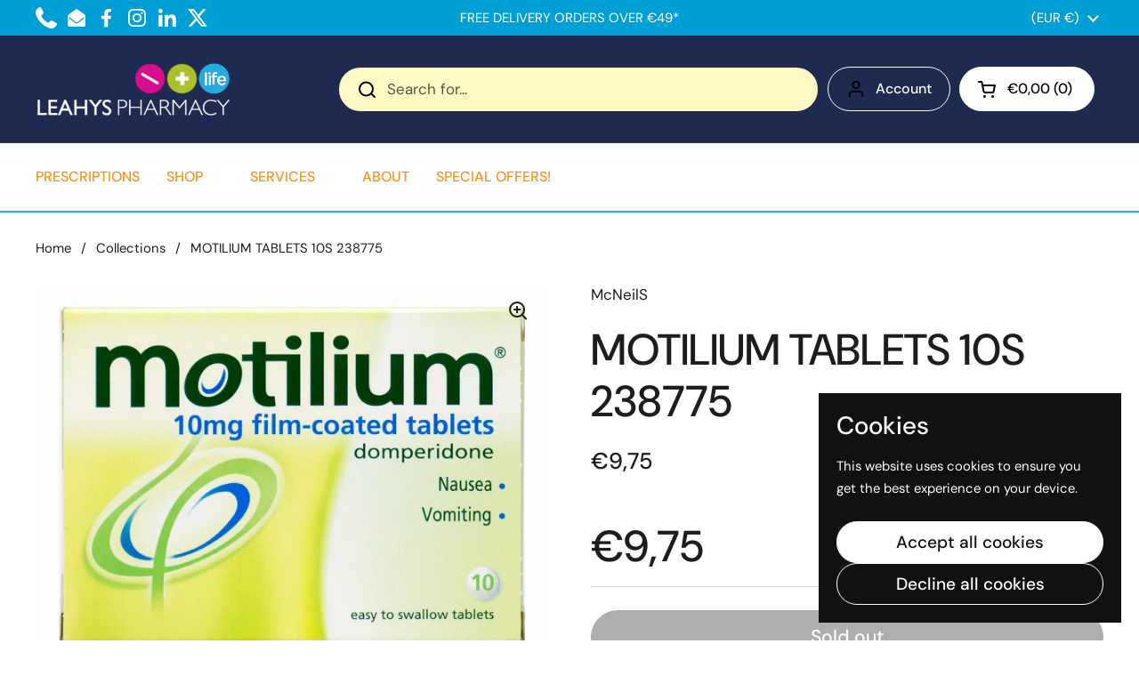

--- FILE ---
content_type: image/svg+xml
request_url: https://www.leahyspharmacytralee.ie/cdn/shop/files/psilogo.svg?v=1746020786&width=480
body_size: 2958
content:
<svg viewBox="0 0 109 66.805" height="66.805" width="109" xmlns:xlink="http://www.w3.org/1999/xlink" xmlns="http://www.w3.org/2000/svg">
  <defs>
    <clipPath id="clip-path">
      <rect fill="none" height="66.805" width="109" data-name="Rectangle 2726" id="Rectangle_2726"></rect>
    </clipPath>
  </defs>
  <g clip-path="url(#clip-path)" data-name="Group 10222" id="Group_10222">
    <path fill="#505153" transform="translate(-83.522 -1.5)" d="M120.631,2.167h13.293c7.763,0,12.957,5.362,12.957,12.51s-5.194,12.51-12.957,12.51h-6.59V41.262h-6.7Zm19.436,12.51c0-3.686-2.4-6.143-6.981-6.143h-5.752V20.821h5.752c4.579,0,6.981-2.458,6.981-6.144" data-name="Path 42166" id="Path_42166"></path>
    <path fill="#505153" transform="translate(-151.944)" d="M233.412,23.453c-5.751-2.011-12.229-5.137-12.229-12.4C221.183,5.528,226.1,0,233.971,0A16.8,16.8,0,0,1,246.7,6.2l-4.635,4.579s-3.239-4.412-8.1-4.412c-3.351,0-5.975,2.066-5.975,4.69,0,3.406,3.071,4.467,8.432,6.478,5.975,2.233,10.945,4.914,10.945,12.006s-6.254,10.889-13.625,10.889a17.087,17.087,0,0,1-14.295-7.985l5.026-4.244s3.35,5.863,9.269,5.863c3.351,0,6.813-1.34,6.813-4.523,0-3.295-2.513-4.467-7.148-6.087" data-name="Path 42167" id="Path_42167"></path>
    <rect fill="#505153" transform="translate(101.896 0.667)" height="39.095" width="6.702" data-name="Rectangle 2724" id="Rectangle_2724"></rect>
    <path fill="#00878f" transform="translate(-18.986 -105.574)" d="M29.18,153.519H27.421V152.48h4.612v1.039H30.274v5.341H29.18Z" data-name="Path 42168" id="Path_42168"></path>
    <path fill="#00878f" transform="translate(-31.171 -104.425)" d="M48.921,154.913v2.8H47.827v-2.524a.8.8,0,0,0-.857-.884,1.068,1.068,0,0,0-.857.565v2.843H45.02v-6.89h1.094v3.089a1.466,1.466,0,0,1,1.221-.629,1.548,1.548,0,0,1,1.586,1.631" data-name="Path 42169" id="Path_42169"></path>
    <path fill="#00878f" transform="translate(-41.757 -109.963)" d="M64.656,161.071c0,.082,0,.246-.009.41H61.421a1.233,1.233,0,0,0,1.212.875,1.738,1.738,0,0,0,1.185-.437l.547.82a2.766,2.766,0,0,1-1.732.62,2.27,2.27,0,0,1-2.324-2.269,2.175,2.175,0,1,1,4.347-.018m-1.094-.383a1.093,1.093,0,0,0-2.142,0Z" data-name="Path 42170" id="Path_42170"></path>
    <path fill="#00878f" transform="translate(-59.151 -105.574)" d="M85.431,152.48H87.6a2.043,2.043,0,1,1,0,4.083H86.525v2.3H85.431Zm3.172,2.041c0-.6-.392-1-1.139-1h-.939v2.005h.939c.748,0,1.139-.4,1.139-1" data-name="Path 42171" id="Path_42171"></path>
    <path fill="#00878f" transform="translate(-70.762 -104.425)" d="M106.1,154.913v2.8h-1.094v-2.524a.8.8,0,0,0-.856-.884,1.067,1.067,0,0,0-.856.565v2.843H102.2v-6.89h1.094v3.089a1.465,1.465,0,0,1,1.221-.629,1.548,1.548,0,0,1,1.586,1.631" data-name="Path 42172" id="Path_42172"></path>
    <path fill="#00878f" transform="translate(-81.552 -109.963)" d="M121.778,160.432v2.816h-1.012V162.7a1.748,1.748,0,0,1-1.422.656,1.461,1.461,0,0,1-1.558-1.449,1.552,1.552,0,0,1,1.7-1.431,2.1,2.1,0,0,1,1.2.31v-.246c0-.565-.547-.747-.93-.747a3.507,3.507,0,0,0-1.294.319l-.355-.9a4.374,4.374,0,0,1,1.7-.392c1.239,0,1.968.629,1.968,1.613m-1.094,1.513V161.5a2.184,2.184,0,0,0-.984-.219c-.337,0-.8.146-.8.611s.447.556.784.556a1.281,1.281,0,0,0,1-.5" data-name="Path 42173" id="Path_42173"></path>
    <path fill="#00878f" transform="translate(-92.999 -109.963)" d="M137.28,158.956l-.383.984a1.252,1.252,0,0,0-.52-.1,1.142,1.142,0,0,0-.966.583v2.826h-1.094v-4.32h1.039v.629a1.407,1.407,0,0,1,1.176-.738,2.347,2.347,0,0,1,.747.137" data-name="Path 42174" id="Path_42174"></path>
    <path fill="#00878f" transform="translate(-100.937 -109.963)" d="M152.308,160.469v2.78h-1.094v-2.5c0-.592-.228-.911-.775-.911a1.026,1.026,0,0,0-.848.556v2.853H148.5v-2.5c0-.592-.228-.911-.775-.911a1.026,1.026,0,0,0-.848.556v2.853h-1.094v-4.32H146.8v.629a1.5,1.5,0,0,1,1.276-.738,1.382,1.382,0,0,1,1.34.756,1.513,1.513,0,0,1,1.376-.756,1.489,1.489,0,0,1,1.513,1.65" data-name="Path 42175" id="Path_42175"></path>
    <path fill="#00878f" transform="translate(-117.636 -109.963)" d="M173.893,160.432v2.816h-1.012V162.7a1.748,1.748,0,0,1-1.422.656,1.461,1.461,0,0,1-1.558-1.449,1.552,1.552,0,0,1,1.695-1.431,2.1,2.1,0,0,1,1.2.31v-.246c0-.565-.547-.747-.93-.747a3.507,3.507,0,0,0-1.294.319l-.355-.9a4.375,4.375,0,0,1,1.7-.392c1.239,0,1.968.629,1.968,1.613m-1.094,1.513V161.5a2.185,2.185,0,0,0-.984-.219c-.337,0-.8.146-.8.611s.447.556.784.556a1.281,1.281,0,0,0,1-.5" data-name="Path 42176" id="Path_42176"></path>
    <path fill="#00878f" transform="translate(-128.426 -109.963)" d="M188.875,161.808l.72.729a2.339,2.339,0,0,1-1.786.82,2.27,2.27,0,1,1,0-4.539,2.315,2.315,0,0,1,1.768.8l-.756.674a1.343,1.343,0,0,0-1.012-.456,1.249,1.249,0,0,0,0,2.5,1.275,1.275,0,0,0,1.066-.529" data-name="Path 42177" id="Path_42177"></path>
    <path fill="#00878f" transform="translate(-138.21 -110.209)" d="M200.237,164.4a1.025,1.025,0,0,0,.574.282c.373,0,.529-.109.738-.638l.173-.446-2.105-4.42h1.212l1.458,3.162,1.139-3.162H204.6l-2.1,5.286a1.67,1.67,0,0,1-1.622,1.239,1.913,1.913,0,0,1-1.157-.456Z" data-name="Path 42178" id="Path_42178"></path>
    <path fill="#00878f" transform="translate(-156.509 -105.574)" d="M226.045,152.48h2.1a1.954,1.954,0,0,1,2.114,1.987,1.843,1.843,0,0,1-1.422,1.914l1.6,2.479h-1.276l-1.513-2.406h-.5v2.406h-1.093Zm3.1,1.987c0-.629-.437-.948-1.139-.948h-.866v1.9H228c.7,0,1.139-.319,1.139-.948" data-name="Path 42179" id="Path_42179"></path>
    <path fill="#00878f" transform="translate(-167.524 -109.963)" d="M246.3,161.071c0,.082,0,.246-.009.41h-3.226a1.233,1.233,0,0,0,1.212.875,1.738,1.738,0,0,0,1.185-.437l.547.82a2.768,2.768,0,0,1-1.732.62,2.27,2.27,0,0,1-2.324-2.269,2.175,2.175,0,1,1,4.347-.018m-1.094-.383a1.093,1.093,0,0,0-2.142,0Z" data-name="Path 42180" id="Path_42180"></path>
    <path fill="#00878f" transform="translate(-178.458 -109.963)" d="M259.851,163.358a2.276,2.276,0,0,1,0-4.539,1.549,1.549,0,0,1,1.3.675v-.565h1.012v4.356a2.108,2.108,0,0,1-2.324,2.169,3.108,3.108,0,0,1-2.05-.82l.62-.839a2.185,2.185,0,0,0,1.431.638c.848,0,1.23-.465,1.23-1.112v-.52a1.542,1.542,0,0,1-1.222.556m1.222-2.916a1.2,1.2,0,0,0-1.03-.6,1.25,1.25,0,0,0,0,2.5,1.215,1.215,0,0,0,1.03-.6Z" data-name="Path 42181" id="Path_42181"></path>
    <path fill="#00878f" transform="translate(-190.868 -110.21)" d="M275.67,161.974v-2.8h1.094v2.5c0,.638.3.911.857.911a1.063,1.063,0,0,0,.856-.529v-2.88h1.094v4.32H278.55v-.629a1.557,1.557,0,0,1-2.88-.893" data-name="Path 42182" id="Path_42182"></path>
    <rect fill="#00878f" transform="translate(89.924 46.396)" height="6.89" width="1.094" data-name="Rectangle 2725" id="Rectangle_2725"></rect>
    <path fill="#00878f" transform="translate(-207.156 -109.963)" d="M303.187,160.432v2.816h-1.012V162.7a1.749,1.749,0,0,1-1.422.656,1.461,1.461,0,0,1-1.558-1.449,1.553,1.553,0,0,1,1.7-1.431,2.1,2.1,0,0,1,1.2.31v-.246c0-.565-.547-.747-.93-.747a3.507,3.507,0,0,0-1.294.319l-.355-.9a4.377,4.377,0,0,1,1.7-.392c1.239,0,1.968.629,1.968,1.613m-1.094,1.513V161.5a2.183,2.183,0,0,0-.984-.219c-.337,0-.8.146-.8.611s.447.556.784.556a1.28,1.28,0,0,0,1-.5" data-name="Path 42183" id="Path_42183"></path>
    <path fill="#00878f" transform="translate(-217.823 -107.317)" d="M314.6,156.283h.848V155h1.093v1.285h1.3v.984h-1.3v1.741c0,.529.274.684.565.684a.866.866,0,0,0,.456-.155l.4.893a1.968,1.968,0,0,1-1.039.282,1.446,1.446,0,0,1-1.476-1.531v-1.914H314.6Z" data-name="Path 42184" id="Path_42184"></path>
    <path fill="#00878f" transform="translate(-226.48 -109.963)" d="M331.715,161.089a2.306,2.306,0,1,1-2.306-2.269,2.272,2.272,0,0,1,2.306,2.269m-1.112,0a1.2,1.2,0,1,0-1.194,1.249,1.182,1.182,0,0,0,1.194-1.249" data-name="Path 42185" id="Path_42185"></path>
    <path fill="#00878f" transform="translate(-238.664 -109.963)" d="M347.664,158.956l-.383.984a1.252,1.252,0,0,0-.52-.1,1.142,1.142,0,0,0-.966.583v2.826H344.7v-4.32h1.039v.629a1.407,1.407,0,0,1,1.176-.738,2.346,2.346,0,0,1,.747.137" data-name="Path 42186" id="Path_42186"></path>
    <path fill="#505153" transform="translate(-19.034 -131.038)" d="M30.085,189.258h.539l2.594,6.38H32.7l-.744-1.859h-3.2l-.744,1.859h-.521Zm-1.143,4.083h2.826l-1.413-3.554Z" data-name="Path 42187" id="Path_42187"></path>
    <path fill="#505153" transform="translate(-34.1 -135.797)" d="M52.727,197.744V200.4h-.484v-2.579a1.1,1.1,0,0,0-1.2-1.221,1.512,1.512,0,0,0-1.311.93V200.4H49.25V196.24h.437V197a1.635,1.635,0,0,1,1.45-.866,1.51,1.51,0,0,1,1.59,1.613" data-name="Path 42188" id="Path_42188"></path>
    <path fill="#505153" transform="translate(-53.266 -131.039)" d="M76.932,189.259H78.5c1.339,0,2.11.756,2.11,1.8a1.79,1.79,0,0,1-1.683,1.777l1.86,2.8H80.2l-1.822-2.771h-.967v2.771h-.483Zm1.6,3.153c.976,0,1.581-.51,1.581-1.349s-.614-1.349-1.581-1.349H77.415v2.7Z" data-name="Path 42189" id="Path_42189"></path>
    <path fill="#505153" transform="translate(-64.586 -132.187)" d="M93.653,190.917a.365.365,0,1,1-.372.365.369.369,0,0,1,.372-.365m-.242,1.713h.483v4.156h-.483Z" data-name="Path 42190" id="Path_42190"></path>
    <path fill="#505153" transform="translate(-69.189 -135.797)" d="M103.509,197.672V200.4h-.437v-.72a2.041,2.041,0,0,1-1.6.829,1.465,1.465,0,0,1-1.543-1.4,1.532,1.532,0,0,1,1.683-1.4,2.6,2.6,0,0,1,1.413.392v-.31a1.118,1.118,0,0,0-1.246-1.185,2.9,2.9,0,0,0-1.386.383l-.214-.41a3.3,3.3,0,0,1,1.59-.437,1.525,1.525,0,0,1,1.739,1.54m-.484,1.531v-.7a2.524,2.524,0,0,0-1.348-.347c-.558,0-1.246.292-1.246.948s.6.939,1.153.939a1.835,1.835,0,0,0,1.441-.839" data-name="Path 42191" id="Path_42191"></path>
    <path fill="#505153" transform="translate(-81.011 -129.89)" d="M117.022,187.6h.465v6.89H117Z" data-name="Path 42192" id="Path_42192"></path>
    <path fill="#505153" transform="translate(-84.944 -133.028)" d="M122.685,193.472h.92v-1.34h.483v1.34h1.441v.437h-1.441v2.506c0,.465.167.857.744.857a1.327,1.327,0,0,0,.632-.191l.186.41a1.871,1.871,0,0,1-.837.246,1.127,1.127,0,0,1-1.209-1.23v-2.6h-.92Z" data-name="Path 42193" id="Path_42193"></path>
    <path fill="#505153" transform="translate(-93.418 -130.792)" d="M139.238,193.314a2.157,2.157,0,1,1-2.157-2.187,2.13,2.13,0,0,1,2.157,2.187m-.5,0a1.656,1.656,0,1,0-1.655,1.723,1.609,1.609,0,0,0,1.655-1.723m-.716-4.092-1.395,1.34-.316-.3,1.385-1.358Z" data-name="Path 42194" id="Path_42194"></path>
    <path fill="#505153" transform="translate(-105.805 -132.187)" d="M153.186,190.917a.365.365,0,1,1-.372.365.369.369,0,0,1,.372-.365m-.242,1.713h.484v4.156h-.484Z" data-name="Path 42195" id="Path_42195"></path>
    <path fill="#505153" transform="translate(-110.911 -135.797)" d="M162.522,196.24l-.2.456a1.239,1.239,0,0,0-.567-.1,1.326,1.326,0,0,0-1.078.8v3h-.484V196.24h.437v.674a1.424,1.424,0,0,1,1.237-.784,1.853,1.853,0,0,1,.66.11" data-name="Path 42196" id="Path_42196"></path>
    <path fill="#505153" transform="translate(-125.201 -130.792)" d="M186.118,194.116l.335.328a3.271,3.271,0,1,1-2.408-5.541,3.123,3.123,0,0,1,2.315.975l-.344.31a2.641,2.641,0,0,0-1.971-.82,2.834,2.834,0,1,0,2.073,4.748" data-name="Path 42197" id="Path_42197"></path>
    <path fill="#505153" transform="translate(-139.534 -130.792)" d="M205.843,193.314a2.157,2.157,0,1,1-2.157-2.187,2.13,2.13,0,0,1,2.157,2.187m-.5,0a1.656,1.656,0,1,0-1.655,1.723,1.609,1.609,0,0,0,1.655-1.723m-.716-4.092-1.394,1.34-.316-.3L204.3,188.9Z" data-name="Path 42198" id="Path_42198"></path>
    <path fill="#505153" transform="translate(-151.168 -135.797)" d="M222.45,196.241V200.5a1.957,1.957,0,0,1-2.073,2.105,2.644,2.644,0,0,1-1.943-.848l.325-.337a2.083,2.083,0,0,0,1.618.72,1.472,1.472,0,0,0,1.59-1.622V199.7a1.833,1.833,0,0,1-1.534.8,2.189,2.189,0,0,1,0-4.375,1.821,1.821,0,0,1,1.581.875v-.766Zm-.484,1.322a1.742,1.742,0,0,0-1.534-.966,1.727,1.727,0,0,0,0,3.445,1.742,1.742,0,0,0,1.534-.966Z" data-name="Path 42199" id="Path_42199"></path>
    <path fill="#505153" transform="translate(-163.367 -135.797)" d="M239.529,197.672V200.4h-.437v-.72a2.042,2.042,0,0,1-1.6.829,1.464,1.464,0,0,1-1.543-1.4,1.532,1.532,0,0,1,1.683-1.4,2.6,2.6,0,0,1,1.413.392v-.31A1.118,1.118,0,0,0,237.8,196.6a2.9,2.9,0,0,0-1.386.383l-.214-.41a3.3,3.3,0,0,1,1.59-.437,1.526,1.526,0,0,1,1.739,1.54m-.484,1.531v-.7a2.526,2.526,0,0,0-1.348-.347c-.558,0-1.246.292-1.246.948s.6.939,1.153.939a1.836,1.836,0,0,0,1.441-.839" data-name="Path 42200" id="Path_42200"></path>
    <path fill="#505153" transform="translate(-174.854 -132.187)" d="M252.913,190.917a.365.365,0,1,1-.372.365.369.369,0,0,1,.372-.365m-.242,1.713h.484v4.156h-.484Z" data-name="Path 42201" id="Path_42201"></path>
    <path fill="#505153" transform="translate(-179.227 -135.797)" d="M259.238,199.3a1.676,1.676,0,0,0,1.432.738c.465,0,1.106-.182,1.106-.729,0-.474-.521-.62-1.181-.766-.929-.2-1.506-.547-1.506-1.239a1.339,1.339,0,0,1,1.5-1.176,2.1,2.1,0,0,1,1.516.583l-.316.346a1.73,1.73,0,0,0-1.2-.465c-.577,0-1,.283-1,.711,0,.51.558.656,1.274.811.79.173,1.422.447,1.422,1.194,0,.793-.809,1.194-1.608,1.194a2.176,2.176,0,0,1-1.813-.884Z" data-name="Path 42202" id="Path_42202"></path>
    <path fill="#505153" transform="translate(-188.977 -130.792)" d="M274.65,189.222l-1.394,1.339-.316-.3,1.385-1.358Zm-1.265,2.014h.484v4.156h-.484Z" data-name="Path 42203" id="Path_42203"></path>
    <path fill="#505153" transform="translate(-194.083 -135.797)" d="M284.627,198.319a2.157,2.157,0,1,1-2.157-2.187,2.13,2.13,0,0,1,2.157,2.187m-.5,0a1.656,1.656,0,1,0-1.655,1.723,1.609,1.609,0,0,0,1.655-1.723" data-name="Path 42204" id="Path_42204"></path>
    <path fill="#505153" transform="translate(-205.716 -135.797)" d="M300.7,199.349l.335.31a2.2,2.2,0,0,1-1.738.848,2.187,2.187,0,0,1,0-4.375,2.206,2.206,0,0,1,1.692.784l-.344.3a1.735,1.735,0,0,0-1.348-.62,1.723,1.723,0,0,0,0,3.445,1.752,1.752,0,0,0,1.4-.693" data-name="Path 42205" id="Path_42205"></path>
    <path fill="#505153" transform="translate(-217.267 -129.889)" d="M315.685,190.224a1.51,1.51,0,0,1,1.59,1.613v2.652h-.484V191.91a1.1,1.1,0,0,0-1.2-1.221,1.512,1.512,0,0,0-1.311.93v2.871H313.8V187.6h.483v3.417a1.609,1.609,0,0,1,1.4-.793" data-name="Path 42206" id="Path_42206"></path>
    <path fill="#505153" transform="translate(-227.603 -133.028)" d="M328.726,193.472h.92v-1.34h.484v1.34h1.441v.437H330.13v2.506c0,.465.167.857.744.857a1.327,1.327,0,0,0,.632-.191l.186.41a1.871,1.871,0,0,1-.837.246,1.127,1.127,0,0,1-1.209-1.23v-2.6h-.92Z" data-name="Path 42207" id="Path_42207"></path>
    <path fill="#505153" transform="translate(-236.327 -135.797)" d="M344.907,197.672V200.4h-.437v-.72a2.041,2.041,0,0,1-1.6.829,1.465,1.465,0,0,1-1.543-1.4,1.532,1.532,0,0,1,1.683-1.4,2.6,2.6,0,0,1,1.413.392v-.31a1.118,1.118,0,0,0-1.246-1.185,2.9,2.9,0,0,0-1.385.383l-.214-.41a3.3,3.3,0,0,1,1.59-.437,1.526,1.526,0,0,1,1.739,1.54m-.484,1.531v-.7a2.528,2.528,0,0,0-1.348-.347c-.558,0-1.246.292-1.246.948s.6.939,1.153.939a1.836,1.836,0,0,0,1.441-.839" data-name="Path 42208" id="Path_42208"></path>
    <path fill="#83ced4" transform="translate(-19.096 -38.46)" d="M42.074,60.532,31.587,66.586a2.671,2.671,0,0,1-2.671-4.627L39.4,55.905a2.671,2.671,0,1,1,2.671,4.626" data-name="Path 42209" id="Path_42209"></path>
    <path fill="#00878f" transform="translate(-19.096 -55.324)" d="M42.074,84.889,31.587,90.943a2.671,2.671,0,0,1-2.671-4.627L39.4,80.262a2.671,2.671,0,1,1,2.671,4.626" data-name="Path 42210" id="Path_42210"></path>
    <path fill="#83ced4" transform="translate(-22.783 -77.244)" d="M46.272,117.005a.825.825,0,0,0,.421-1.535H46.7l-6.265-3.781a.849.849,0,0,0-.148-.074h0a.8.8,0,0,0-.718.074L33.3,115.471h.008a.825.825,0,0,0,.421,1.535Z" data-name="Path 42211" id="Path_42211"></path>
    <path fill="#83ced4" transform="translate(0 -1.5)" d="M31.313,2.167H0A15.66,15.66,0,0,0,10.68,17.011l9.626-5.558a2.671,2.671,0,0,1,3.113,4.308A15.647,15.647,0,0,0,31.313,2.167" data-name="Path 42212" id="Path_42212"></path>
    <path fill="#00878f" transform="translate(-19.096 -21.595)" d="M43.052,32.526a2.671,2.671,0,0,0-3.649-.978l-9.626,5.558-.86.5a2.671,2.671,0,0,0,2.671,4.626l10.486-6.054a2.669,2.669,0,0,0,.978-3.649m-2.959.445a1.377,1.377,0,0,1,1.011-.08.039.039,0,0,1,.028.044,1.241,1.241,0,0,1-.681.881,1.371,1.371,0,0,1-.675.139,1.4,1.4,0,0,1-.336-.059.039.039,0,0,1-.028-.044,1.241,1.241,0,0,1,.681-.881" data-name="Path 42213" id="Path_42213"></path>
  </g>
</svg>
